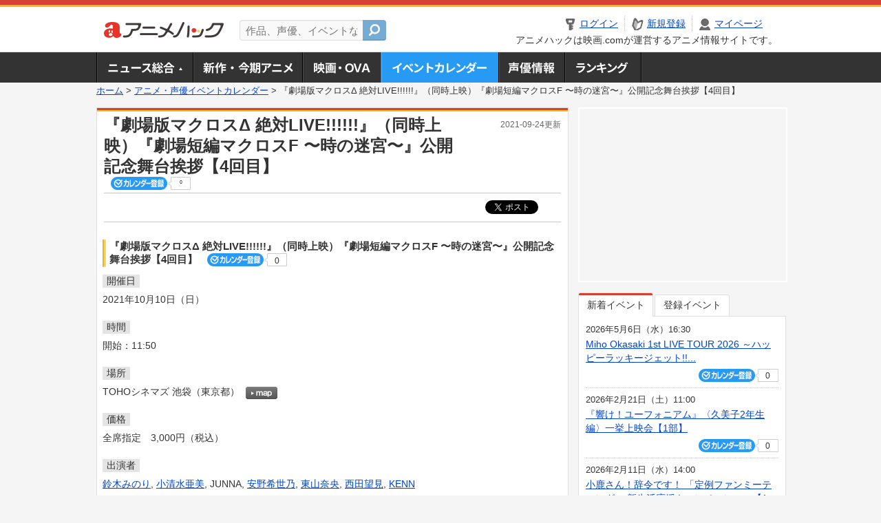

--- FILE ---
content_type: text/html; charset=utf-8
request_url: https://anime.eiga.com/event/149890/
body_size: 11232
content:
<!DOCTYPE html PUBLIC "-//W3C//DTD XHTML 1.0 Transitional//EN" "http://www.w3.org/TR/xhtml1/DTD/xhtml1-transitional.dtd"> <html xmlns="http://www.w3.org/1999/xhtml" xmlns:og="http://ogp.me/ns#" xmlns:fb="http://ogp.me/ns/fb#" xml:lang="ja" lang="ja"> <head> <meta http-equiv="Content-Type" content="text/html; charset=utf-8"/> <meta http-equiv="Content-Style-Type" content="text/css"/> <meta http-equiv="Content-Script-Type" content="text/javascript"/> <title>『劇場版マクロスΔ 絶対LIVE!!!!!!』（同時上映）『劇場短編マクロスF 〜時の迷宮〜』公開記念舞台挨拶【4回目】 : イベント情報 - アニメハック</title> <meta name="viewport" content="width=device-width,minimum-scale=0.25,maximum-scale=1"/> <meta name="format-detection" content="telephone=no"/> <meta name="description" content="『劇場版マクロスΔ 絶対LIVE!!!!!!』（同時上映）『劇場短編マクロスF 〜時の迷宮〜』公開記念舞台挨拶【4回目】のイベント詳細情報。鈴木みのり、小清水亜美、JUNNA、安野希世乃、東山奈央、西田望見、KENN出演。チケット購入方法、TOHOシネマズ 池袋の地図はこちら"/> <meta name="keywords" content="アニメ,anime,アニメハック,animehack,映画.com,イベント,{@event.title}"/> <meta name="twitter:card" content="summary" /> <meta name="twitter:site" content="@animehackcom" /> <meta property="og:locale" content="ja_JP" /> <meta property="og:title" content="『劇場版マクロスΔ 絶対LIVE!!!!!!』（同時上映）『劇場短編マクロスF 〜時の迷宮〜』公開記念舞台挨拶【4回目】" /> <meta property="og:type" content="article" /> <meta property="og:url" content="https://anime.eiga.com/event/149890/" /> <meta property="og:image" content="https://media.eiga.com/anime/images/common/rectlogo_anime.png" /> <meta property="og:description" content="『劇場版マクロスΔ 絶対LIVE!!!!!!』（同時上映）『劇場短編マクロスF 〜時の迷宮〜』公開記念舞台挨拶【4回目】のイベント詳細情報。鈴木みのり、小清水亜美、JUNNA、安野希世乃、東山奈央、西田望見、KENN出演。チケット購入方法、TOHOシネマズ 池袋の地図はこちら" /> <meta property="og:site_name" content="アニメハック" /> <meta property="fb:app_id" content="1671673173051779" /> <meta name="url-validation" content="13111d521f19171b521b1317121f5151460d100c0c18" /> <link rel="canonical" href="https://anime.eiga.com/event/149890/"/> <link rel="stylesheet" href="https://media.eiga.com/anime/styles/common.css?1768968520" media="all" /> <link rel="stylesheet" href="https://media.eiga.com/anime/styles/prettyLoader.css?1768968520" media="all" /> <link rel="stylesheet" href="https://media.eiga.com/anime/styles/default.css?1768968520" media="all" /> <link rel="stylesheet" href="https://media.eiga.com/anime/styles/event.css?1768968520" media="all" /> <script async="async" src="https://micro.rubiconproject.com/prebid/dynamic/27947.js"></script> <script async="async" src="https://securepubads.g.doubleclick.net/tag/js/gpt.js"></script> <script>window.googletag=window.googletag||{cmd:[]};var gptAdSlots=[];var headerBiddingSlots=[];var nonHeaderBiddingSlots=[];window.pbjs=window.pbjs||{que:[]};var failSafeTimeout=3500;googletag.cmd.push(function(){gptAdSlots.push(googletag.defineOutOfPageSlot("/91154333/ah-overlay/728x90",googletag.enums.OutOfPageFormat.BOTTOM_ANCHOR).addService(googletag.pubads()));gptAdSlots.push(googletag.defineSlot("/91154333/ah-contents/1st_300x250",[[300,250]],"div-gpt-ad-ah-contents-1st_300x250").addService(googletag.pubads()));gptAdSlots.push(googletag.defineSlot("/91154333/ah-contents/side_300x250",[[300,250]],"div-gpt-ad-ah-contents-side_300x250").addService(googletag.pubads()));gptAdSlots.push(googletag.defineOutOfPageSlot('/91154333/ah-Web-Interstitials',googletag.enums.OutOfPageFormat.INTERSTITIAL).addService(googletag.pubads()));gptAdSlots.forEach(function(gptAdSlot){headerBiddingSlots.push(gptAdSlot);});googletag.pubads().disableInitialLoad();googletag.pubads().enableSingleRequest();googletag.enableServices();if(nonHeaderBiddingSlots.length>0){googletag.pubads().refresh(nonHeaderBiddingSlots);}});var slotMap=[{"divId":"gpt_unit_/91154333/ah-overlay/728x90_0","name":"/91154333/ah-overlay/728x90","sizes":[{"w":728,"h":90}]},{"divId":"div-gpt-ad-ah-contents-1st_300x250","name":"/91154333/ah-contents/1st_300x250","sizes":[{"w":300,"h":250}]},{"divId":"div-gpt-ad-ah-contents-side_300x250","name":"/91154333/ah-contents/side_300x250","sizes":[{"w":300,"h":250}]},{"divId":"gpt_unit_/91154333/ah-Web-Interstitials_0","name":"/91154333/ah-Web-Interstitials","sizes":[{"w":300,"h":250},{"w":336,"h":280},{"w":320,"h":480}]}];var sizeMappings={"gpt_unit_/91154333/ah-overlay/728x90_0":[{"minViewPort":[0,0],"sizes":[[728,90]]}]};fetchHeaderBids().then((results)=>{googletag.cmd.push(()=>{const divIdsToRefresh=Array.isArray(results)&&results.length?results:slotMap.map((slot)=>slot.divId);const slotsToRefresh=googletag.pubads().getSlots().filter((slot)=>divIdsToRefresh.includes(slot.getSlotElementId()));googletag.pubads().refresh(slotsToRefresh);});});function fetchHeaderBids(){const prebidPromise=new Promise((resolve)=>{pbjs.que.push(()=>{pbjs.rp.requestBids({slotMap:slotMap,sizeMappings:sizeMappings,callback:(_,__,auctionId)=>{googletag.cmd.push(function(){const adUnitCodes=(pbjs.rp.slotManager?pbjs.rp.slotManager.getSlotMapForAuctionId(auctionId):slotMap).map((slot)=>slot.divId);pbjs.setTargetingForGPTAsync(adUnitCodes);return resolve(adUnitCodes);});}});});});return Promise.race([prebidPromise,new Promise((resolve)=>setTimeout(resolve,failSafeTimeout)),]);}</script> <script>!function(f,b,e,v,n,t,s){if(f.fbq)return;n=f.fbq=function(){n.callMethod?n.callMethod.apply(n,arguments):n.queue.push(arguments)};if(!f._fbq)f._fbq=n;n.push=n;n.loaded=!0;n.version="2.0";n.queue=[];t=b.createElement(e);t.async=!0;t.src=v;s=b.getElementsByTagName(e)[0];s.parentNode.insertBefore(t,s)}(window,document,"script","https://connect.facebook.net/en_US/fbevents.js");fbq("init","2778404139095470");fbq("track","PageView");</script><noscript><img height="1" width="1" style="display:none;" src="https://www.facebook.com/tr?id=2778404139095470&amp;ev=PageView&amp;noscript=1" /></noscript> <!-- Google Tag Manager --> <script>(function(w,d,s,l,i){w[l]=w[l]||[];w[l].push({'gtm.start':new Date().getTime(),event:'gtm.js'});var f=d.getElementsByTagName(s)[0],j=d.createElement(s),dl=l!='dataLayer'?'&l='+l:'';j.async=true;j.src='https://www.googletagmanager.com/gtm.js?id='+i+dl;f.parentNode.insertBefore(j,f);})(window,document,'script','dataLayer','GTM-K5447T4');</script> <!-- End Google Tag Manager --> <!-- Microsoft Clarity --> <script type="text/javascript">(function(c,l,a,r,i,t,y){c[a]=c[a]||function(){(c[a].q=c[a].q||[]).push(arguments)};t=l.createElement(r);t.async=1;t.src="https://www.clarity.ms/tag/uy3aqlq2io";y=l.getElementsByTagName(r)[0];y.parentNode.insertBefore(t,y);})(window,document,"clarity","script","uy3aqlq2io");</script> <!-- End Microsoft Clarity --> <script>(function(){const params_ga4={"page_group":"anime_event","page_class":"anime_event_detail"};params_ga4.login_status=/(?:^|;\s*)eg_a=(?:[^;]+)/.test(document.cookie);const match=document.cookie.match(/(?:^|;\s*)eg_uid_ga4=([^;]*)/);if(match)params_ga4.userid=match[1];(window.dataLayer=window.dataLayer||[]).push(params_ga4);})();</script> </head> <body> <a name="top"></a> <div id="headerArea" class="loginHeader"> <div id="header" class="clearfix"> <div id="logoArea"> <a href="/"><img alt="アニメハック - 最新アニメ情報からイベント情報、ネット配信番組表までアニメのことならアニメハック" src="https://media.eiga.com/anime/images/common/logo.png" width="175" height="37" loading="lazy" /></a> </div> <div id="siteSearch" class="clearfix"> <form id="searchform" class="siteItemSearch" action="/search/" accept-charset="UTF-8" method="get"> <label for="siteItemSearch">サイト内検索</label> <input id="siteItemSearch" class="textArea" maxlength="158" placeholder="作品、声優、イベントなど" size="158" type="text" name="q" /> <span class="button" tabindex="0"><button name="button" type="submit"></button></span> </form> </div> <ul id="userNav" class="clearfix guest"> <li class="navMenu" id="navLogin"><a data-google-interstitial="false" href="/auth/login/"><span>ログイン</span></a></li> <li class="navMenu" id="navEntry"><a data-google-interstitial="false" href="/auth/login/">新規登録</a></li> <li class="navMenu" id="navMypage"><a data-google-interstitial="false" id="navMypageLink" href="/mypage/">マイページ</a></li> <li class="navMenu" id="navLogout"><a data-google-interstitial="false" href="/auth/logout/"><span>ログアウト</span></a></li> </ul> <p id="headerCaution">アニメハックは映画.comが運営するアニメ情報サイトです。</p> </div> </div> <div id="gnav"> <div id="gnavInner"> <ul id="menuList" class="clearfix"> <li class="gnav01"><a href="/news/">ニュース総合<img width="953" height="132" src="https://media.eiga.com/anime/images/common/gnav.png" loading="lazy" alt="" /></a></li> <li class="gnav02"><a href="/program/">新作・今期アニメ<img width="953" height="132" src="https://media.eiga.com/anime/images/common/gnav.png" loading="lazy" alt="" /></a></li> <li class="gnav03"><a href="/movie/">アニメ映画・OVA<img width="953" height="132" src="https://media.eiga.com/anime/images/common/gnav.png" loading="lazy" alt="" /></a></li> <li class="gnav05"><a class="navActivePage" href="/event/">アニメ・声優イベントカレンダー<img width="953" height="132" src="https://media.eiga.com/anime/images/common/gnav.png" loading="lazy" alt="" /></a></li> <li class="gnav06"><a href="/person/">声優情報<img width="953" height="132" src="https://media.eiga.com/anime/images/common/gnav.png" loading="lazy" alt="" /></a></li> <li class="gnav07"><a href="/ranking/">ランキング<img width="953" height="132" src="https://media.eiga.com/anime/images/common/gnav.png" loading="lazy" alt="" /></a></li> </ul> </div> </div> <div class="path"> <a href="/">ホーム</a> &gt; <a href="/event/">アニメ・声優イベントカレンダー</a> &gt; <strong>『劇場版マクロスΔ 絶対LIVE!!!!!!』（同時上映）『劇場短編マクロスF 〜時の迷宮〜』公開記念舞台挨拶【4回目】</strong> </div> <div id="wrapper"> <div id="contentArea" class="clearfix"> <div id="main"> <div class="articleContainer"> <div class="headArea"> <div class="headAreaInner clearfix"> <h1 class="headTtlL">『劇場版マクロスΔ 絶対LIVE!!!!!!』（同時上映）『劇場短編マクロスF 〜時の迷宮〜』公開記念舞台挨拶【4回目】</h1> <p class="headTtlR">2021-09-24更新</p> <div> <span class="conCheckin clearfix eventCheckin eiga-checkin-button"> <span class="checkInBtn"><a data-method="post" data-remote="true" data-google-interstitial="false" href="/event/149890/checkin/" rel="nofollow"><img src="https://media.eiga.com/images/shared/_.gif" loading="lazy" alt="" /></a></span><span class="checkInCount"><span class="checkInCountInner">0</span></span> </span> </div> </div> </div> <div class="bookmarkBox"> <ul class="bookmarks"> <li class="bt_twitter"><a href="https://x.com/share" class="twitter-share-button" data-text="" data-url="" data-hashtags="アニメ,anime" data-via="animehackcom" data-count="horizontal" data-lang="ja">&nbsp;</a></li> </ul> </div> <div class="articleInner"> <div class="eventDetailInfo"> <div class="eventDetailBox clearfix"> <h2>『劇場版マクロスΔ 絶対LIVE!!!!!!』（同時上映）『劇場短編マクロスF 〜時の迷宮〜』公開記念舞台挨拶【4回目】 <span class="conCheckin clearfix eventCheckin eiga-checkin-button"> <span class="checkInBtn"><a data-method="post" data-remote="true" data-google-interstitial="false" href="/event/149890/checkin/" rel="nofollow"><img src="https://media.eiga.com/images/shared/_.gif" loading="lazy" alt="" /></a></span><span class="checkInCount"><span class="checkInCountInner">0</span></span></span></h2> <dl id="eventDate" class="eventDetailList"> <dt><span>開催日</span></dt> <dd>2021年10月10日（日）</dd> </dl> <dl id="eventTime" class="eventDetailList"> <dt><span>時間</span></dt> <dd> <ul class="clearfix"> <li>開始：11:50</li> </ul> </dd> </dl> <dl id="eventPlace" class="eventDetailList"> <dt><span>場所</span></dt> <dd>TOHOシネマズ 池袋（東京都） <span class="programCalBtn"><a target="_blank" href="https://www.google.co.jp/maps?ll=35.732184%2C139.71541&amp;q=35.732184%2C139.71541&amp;z=18"><img alt="map" src="https://media.eiga.com/anime/images/event/btn_map.png" width="46" height="136" loading="lazy" /></a></span> </dd> </dl> <dl id="eventPrice" class="eventDetailList"> <dt><span>価格</span></dt> <dd>全席指定　3,000円（税込）</dd> </dl> <dl id="eventCast" class="eventDetailList"> <dt><span>出演者</span></dt> <dd> <a href="/person/100463/">鈴木みのり</a>, <a href="/person/10950/">小清水亜美</a>, JUNNA, <a href="/person/11042/">安野希世乃</a>, <a href="/person/10965/">東山奈央</a>, <a href="/person/100493/">西田望見</a>, <a href="/person/10207/">KENN</a> </dd> </dl> <div class="ticketInfo"> <h2>チケット情報</h2> <div class="ticketInfoInner"> <dl class="ticketDetail"> <dt><span>マクロス公式ポータルサイト先行受付（抽選制）</span></dt> <dd> <ul> <li><span>【発売日】</span> 2021年9月23日（木） 23:00 ～ 2021年9月29日（水） 23:59 </li> <li> ・マクロス公式ポータルサイト<br /> </li> </ul> </dd> </dl> <dl class="ticketDetail"> <dt><span>一般販売</span></dt> <dd> <ul> <li><span>【発売日】</span> 2021年10月7日（木） 18:00 ～ 2021年10月9日（土） 23:59 </li> <li> ※先行受付申込サイトに記載されている「各舞台挨拶 感染症対策における注意事項」など各種注意事項をご一読し、ご承諾の上、申込をお願い申し上げます<br /><br />※上記内容は予告なく変更になる場合がございます。予めご了承ください。 </li> </ul> </dd> </dl> </div> </div> </div> <div class="detail2ColInner"> <div class="articleCol"> <div class="headArea"> <div class="headAreaInner"> <h2>関連イベント情報</h2> </div> </div> <div class="articleColCon"> <ul class="conEventList"> <li class="clearfix"> <div class="conEventDate">2021年10月9日（土） <p class="conEventTime">8:30開始</p> </div> <div class="conEventR clearfix"> <div class="clearfix"> <p class="conEventTtl"><a href="/event/149887/">『劇場版マクロスΔ 絶対LIVE!!!!!!』（同時上映）『劇場短編マクロスF 〜時の迷宮〜』公開記念舞...</a></p> <div class="conCheckin eventCheckin eiga-checkin-button"> <span class="checkInBtn"><a data-method="post" data-remote="true" data-google-interstitial="false" href="/event/149887/checkin/" rel="nofollow"><img src="https://media.eiga.com/images/shared/_.gif" loading="lazy" alt="" /></a></span><span class="checkInCount"><span class="checkInCountInner">0</span></span> </div> </div> <p class="conEventPlace">場所：TOHOシネマズ 池袋（東京都）</p> <p class="conEventCast">出演：鈴木みのり, 瀬戸麻沙美, JUNNA, …</p> </div> </li> <li class="clearfix"> <div class="conEventDate">2021年10月9日（土） <p class="conEventTime">11:45開始</p> </div> <div class="conEventR clearfix"> <div class="clearfix"> <p class="conEventTtl"><a href="/event/149888/">『劇場版マクロスΔ 絶対LIVE!!!!!!』（同時上映）『劇場短編マクロスF 〜時の迷宮〜』公開記念舞...</a></p> <div class="conCheckin eventCheckin eiga-checkin-button"> <span class="checkInBtn"><a data-method="post" data-remote="true" data-google-interstitial="false" href="/event/149888/checkin/" rel="nofollow"><img src="https://media.eiga.com/images/shared/_.gif" loading="lazy" alt="" /></a></span><span class="checkInCount"><span class="checkInCountInner">0</span></span> </div> </div> <p class="conEventPlace">場所：TOHOシネマズ 池袋（東京都）</p> <p class="conEventCast">出演：鈴木みのり, 瀬戸麻沙美, JUNNA, …</p> </div> </li> <li class="clearfix"> <div class="conEventDate">2021年10月10日（日） <p class="conEventTime">8:30開始</p> </div> <div class="conEventR clearfix"> <div class="clearfix"> <p class="conEventTtl"><a href="/event/149889/">『劇場版マクロスΔ 絶対LIVE!!!!!!』（同時上映）『劇場短編マクロスF 〜時の迷宮〜』公開記念舞...</a></p> <div class="conCheckin eventCheckin eiga-checkin-button"> <span class="checkInBtn"><a data-method="post" data-remote="true" data-google-interstitial="false" href="/event/149889/checkin/" rel="nofollow"><img src="https://media.eiga.com/images/shared/_.gif" loading="lazy" alt="" /></a></span><span class="checkInCount"><span class="checkInCountInner">0</span></span> </div> </div> <p class="conEventPlace">場所：TOHOシネマズ 池袋（東京都）</p> <p class="conEventCast">出演：鈴木みのり, 小清水亜美, JUNNA, …</p> </div> </li> <li class="clearfix"> <div class="conEventDate">2021年10月10日（日） <p class="conEventTime">15:00開始</p> </div> <div class="conEventR clearfix"> <div class="clearfix"> <p class="conEventTtl"><a href="/event/149891/">『劇場版マクロスΔ 絶対LIVE!!!!!!』（同時上映）『劇場短編マクロスF 〜時の迷宮〜』公開記念舞...</a></p> <div class="conCheckin eventCheckin eiga-checkin-button"> <span class="checkInBtn"><a data-method="post" data-remote="true" data-google-interstitial="false" href="/event/149891/checkin/" rel="nofollow"><img src="https://media.eiga.com/images/shared/_.gif" loading="lazy" alt="" /></a></span><span class="checkInCount"><span class="checkInCountInner">0</span></span> </div> </div> <p class="conEventPlace">場所：TOHOシネマズ 池袋（東京都）</p> <p class="conEventCast">出演：鈴木みのり, 小清水亜美, JUNNA, …</p> </div> </li> <li class="clearfix"> <div class="conEventDate">2021年10月10日（日） <p class="conEventTime">18:15開始</p> </div> <div class="conEventR clearfix"> <div class="clearfix"> <p class="conEventTtl"><a href="/event/149892/">『劇場版マクロスΔ 絶対LIVE!!!!!!』（同時上映）『劇場短編マクロスF 〜時の迷宮〜』公開記念舞...</a></p> <div class="conCheckin eventCheckin eiga-checkin-button"> <span class="checkInBtn"><a data-method="post" data-remote="true" data-google-interstitial="false" href="/event/149892/checkin/" rel="nofollow"><img src="https://media.eiga.com/images/shared/_.gif" loading="lazy" alt="" /></a></span><span class="checkInCount"><span class="checkInCountInner">0</span></span> </div> </div> <p class="conEventPlace">場所：TOHOシネマズ 池袋（東京都）</p> <p class="conEventCast">出演：鈴木みのり, 小清水亜美, JUNNA, …</p> </div> </li> <li class="clearfix"> <div class="conEventDate">2021年10月17日（日） <p class="conEventTime">8:30開始</p> </div> <div class="conEventR clearfix"> <div class="clearfix"> <p class="conEventTtl"><a href="/event/149893/">『劇場版マクロスΔ 絶対LIVE!!!!!!』（同時上映）『劇場短編マクロスF 〜時の迷宮〜』公開記念舞...</a></p> <div class="conCheckin eventCheckin eiga-checkin-button"> <span class="checkInBtn"><a data-method="post" data-remote="true" data-google-interstitial="false" href="/event/149893/checkin/" rel="nofollow"><img src="https://media.eiga.com/images/shared/_.gif" loading="lazy" alt="" /></a></span><span class="checkInCount"><span class="checkInCountInner">0</span></span> </div> </div> <p class="conEventPlace">場所：TOHOシネマズ 池袋（東京都）</p> <p class="conEventCast">出演：中島愛, 遠藤綾, 鈴木みのり, …</p> </div> </li> <li class="clearfix"> <div class="conEventDate">2021年10月17日（日） <p class="conEventTime">11:45開始</p> </div> <div class="conEventR clearfix"> <div class="clearfix"> <p class="conEventTtl"><a href="/event/149894/">『劇場版マクロスΔ 絶対LIVE!!!!!!』（同時上映）『劇場短編マクロスF 〜時の迷宮〜』公開記念舞...</a></p> <div class="conCheckin eventCheckin eiga-checkin-button"> <span class="checkInBtn"><a data-method="post" data-remote="true" data-google-interstitial="false" href="/event/149894/checkin/" rel="nofollow"><img src="https://media.eiga.com/images/shared/_.gif" loading="lazy" alt="" /></a></span><span class="checkInCount"><span class="checkInCountInner">0</span></span> </div> </div> <p class="conEventPlace">場所：TOHOシネマズ 池袋（東京都）</p> <p class="conEventCast">出演：中島愛, 遠藤綾, 鈴木みのり, …</p> </div> </li> <li class="clearfix"> <div class="conEventDate">2021年10月17日（日） <p class="conEventTime">15:00開始</p> </div> <div class="conEventR clearfix"> <div class="clearfix"> <p class="conEventTtl"><a href="/event/149895/">『劇場版マクロスΔ 絶対LIVE!!!!!!』（同時上映）『劇場短編マクロスF 〜時の迷宮〜』公開記念舞...</a></p> <div class="conCheckin eventCheckin eiga-checkin-button"> <span class="checkInBtn"><a data-method="post" data-remote="true" data-google-interstitial="false" href="/event/149895/checkin/" rel="nofollow"><img src="https://media.eiga.com/images/shared/_.gif" loading="lazy" alt="" /></a></span><span class="checkInCount"><span class="checkInCountInner">0</span></span> </div> </div> <p class="conEventPlace">場所：TOHOシネマズ 池袋（東京都）</p> <p class="conEventCast">出演：中島愛, 遠藤綾, 鈴木みのり, …</p> </div> </li> <li class="clearfix"> <div class="conEventDate">2021年10月17日（日） <p class="conEventTime">18:15開始</p> </div> <div class="conEventR clearfix"> <div class="clearfix"> <p class="conEventTtl"><a href="/event/149896/">『劇場版マクロスΔ 絶対LIVE!!!!!!』（同時上映）『劇場短編マクロスF 〜時の迷宮〜』公開記念舞...</a></p> <div class="conCheckin eventCheckin eiga-checkin-button"> <span class="checkInBtn"><a data-method="post" data-remote="true" data-google-interstitial="false" href="/event/149896/checkin/" rel="nofollow"><img src="https://media.eiga.com/images/shared/_.gif" loading="lazy" alt="" /></a></span><span class="checkInCount"><span class="checkInCountInner">0</span></span> </div> </div> <p class="conEventPlace">場所：TOHOシネマズ 池袋（東京都）</p> <p class="conEventCast">出演：中島愛, 遠藤綾, 鈴木みのり, …</p> </div> </li> </ul> <p class="linkArrow01"><a href="/event/">イベントカレンダーへ</a></p> </div> </div> </div> <ul id="ob" class="clearfix"> <li id="ob_f"><a href="#" target="_blank" alt="Facebook"><img src="https://media.eiga.com/anime/images/common/bt_ob.png" width="330" height="39" loading="lazy" alt="" /></a></li> <li id="ob_t"><a href="#" target="_blank" alt="X"><img src="https://media.eiga.com/anime/images/common/bt_ob.png" width="330" height="39" loading="lazy" alt="" /></a></li> <li id="ob_g"><a href="#" target="_blank"><img src="https://media.eiga.com/anime/images/common/bt_ob.png" width="330" height="39" loading="lazy" alt="" /></a></li> <li id="ob_h"><a href="#" target="_blank" alt="はてなブックマーク"><img src="https://media.eiga.com/anime/images/common/bt_ob.png" width="330" height="39" loading="lazy" alt="" /></a></li> <li id="ob_l"><a href="#" target="_blank" alt="LINE"><img src="https://media.eiga.com/anime/images/common/bt_ob.png" width="330" height="39" loading="lazy" alt="" /></a></li> </ul> </div> </div> </div> <div class="articleContainer"> <div class="headArea"> <div class="headAreaInner"> <h2>作品情報</h2> </div> </div> <div class="articleInner"> <dl class="itemInfo clearfix"> <dt><img width="120" alt="劇場版マクロスΔ 絶対LIVE!!!!!!" src="https://media.eiga.com/images/anime/program/107278/photo/879bed74bde9806e/160.jpg" loading="lazy" /></dt> <dd> <p class="itemTtl"><a href="/program/107278/">劇場版マクロスΔ 絶対LIVE!!!!!!</a> <span class="conCheckin clearfix eiga-checkin-button"> <span class="checkInBtn"><a data-method="post" data-remote="true" data-google-interstitial="false" href="/program/107278/checkin/" rel="nofollow"><img src="https://media.eiga.com/images/shared/_.gif" loading="lazy" alt="" /></a></span><span class="checkInCount"><span class="checkInCountInner">18</span></span></span></p> <p class="itemText">西暦2068年。銀河辺境のウィンダミア王国と新統合政府の紛争は、ハヤテやミラージュの属するバルキリー部隊と戦術音楽ユニット・ワルキューレの歌の力により鎮静化した。ワルキューレは、フレイアの故郷ウ...</p> </dd> </dl> <p class="linkArrow01"> <a href="/movie/">アニメ映画・OVA情報TOP</a> <a href="/movie/107278/">作品情報TOP</a> <a href="/movie/107278/event/">イベント一覧</a> </p> </div> </div> <div class="articleContainer"> <div class="headArea"> <div class="headAreaInner"> <h2>関連記事</h2> </div> </div> <div class="articleInner"> <ul class="articleBox"> <li class="clearfix"> <div class="boxL"><a data-google-interstitial="true" href="/news/120844/"><img width="150" alt="「マクロス」シリーズ全18タイトル、ディズニープラスで24年配信決定 伝説のパイロットと歌姫たちが“世界”へ" src="https://media.eiga.com/images/anime/news/120844/photo/3e37264ebd513ba1/160.jpg" loading="lazy" /></a></div> <div class="boxR"> <p class="boxDate"><img alt="ニュース" src="https://media.eiga.com/anime/images/news/tag_news_cate01.png" width="57" height="15" loading="lazy" /> <span>2024年3月25日（月）19:00</span></p> <p class="boxTtl"><a data-google-interstitial="true" href="/news/120844/">「マクロス」シリーズ全18タイトル、ディズニープラスで24年配信決定　　伝説のパイロットと歌姫たちが“世界”へ</a></p> <p class="boxText">1982年に「超時空要塞マクロス」が放送されて以来、テレビアニメ、OVA、劇場を中心に作品が展開され、数多くのヒッ... <a data-google-interstitial="true" href="/news/120844/">[続きを読む]</a></p> </div> </li> <li class="clearfix"> <div class="boxL"><a data-google-interstitial="true" href="/news/116620/"><img width="150" alt="アニメタイムズで「マクロス」シリーズ作品を多数追加配信 劇場版「マクロスF」「マクロスΔ」も" src="https://media.eiga.com/images/anime/news/116620/photo/0c3becd0530bde97/160.jpg" loading="lazy" /></a></div> <div class="boxR"> <p class="boxDate"><img alt="ニュース" src="https://media.eiga.com/anime/images/news/tag_news_cate01.png" width="57" height="15" loading="lazy" /> <span>2022年8月4日（木）21:00</span></p> <p class="boxTtl"><a data-google-interstitial="true" href="/news/116620/">アニメタイムズで「マクロス」シリーズ作品を多数追加配信　劇場版「マクロスF」「マクロスΔ」も</a></p> <p class="boxText">Prime Videoチャンネル「アニメタイムズ」で、劇場版「マクロス」シリーズ3作品の先行配信がスタートしている... <a data-google-interstitial="true" href="/news/116620/">[続きを読む]</a></p> </div> </li> <li class="clearfix"> <div class="boxL"><a data-google-interstitial="true" href="/news/115354/"><img width="150" alt="「ワルキューレ LIVE 2022」キービジュアル公開 第1次チケット先行受付スタート" src="https://media.eiga.com/images/anime/news/115354/photo/7556f561c332abc1/160.jpg" loading="lazy" /></a></div> <div class="boxR"> <p class="boxDate"><img alt="音楽" src="https://media.eiga.com/anime/images/news/tag_news_cate06.png" width="57" height="15" loading="lazy" /> <span>2022年2月16日（水）18:00</span></p> <p class="boxTtl"><a data-google-interstitial="true" href="/news/115354/">「ワルキューレ LIVE 2022」キービジュアル公開　第1次チケット先行受付スタート</a></p> <p class="boxText">「マクロスΔ」シリーズから誕生した音楽ユニット「ワルキューレ」のライブ「ワルキューレ LIVE 2022 ～Wal... <a data-google-interstitial="true" href="/news/115354/">[続きを読む]</a></p> </div> </li> <li class="clearfix"> <div class="boxL"><a data-google-interstitial="true" href="/news/column/eiga_ranking/114552/"><img width="150" alt="【週末アニメ映画ランキング】「映画トロピカル～ジュ！プリキュア」が初登場1位を獲得" src="https://media.eiga.com/images/anime/news/114552/photo/2c47abe6ff3c3071/160.jpg" loading="lazy" /></a></div> <div class="boxR"> <p class="boxDate"><img alt="特集・コラム" src="https://media.eiga.com/anime/images/news/tag_news_cate05.png" width="57" height="15" loading="lazy" /> <span>2021年10月26日（火）19:00</span></p> <p class="boxTtl"><a data-google-interstitial="true" href="/news/column/eiga_ranking/114552/">【週末アニメ映画ランキング】「映画トロピカル～ジュ！プリキュア」が初登場1位を獲得</a></p> <p class="boxText">10月23日～24日の国内映画ランキング（全国週末興行成績・興行通信社提供）が発表された。「映画トロピカル～ジュ！... <a data-google-interstitial="true" href="/news/column/eiga_ranking/114552/">[続きを読む]</a></p> </div> </li> <li class="clearfix"> <div class="boxL"><a data-google-interstitial="true" href="/news/column/eiga_ranking/114504/"><img width="150" alt="【週末アニメ映画ランキング】「宇宙の法」は3位、「劇場版マクロスΔ」8位、「劇場版 Free!」10位にダウン" src="https://media.eiga.com/images/anime/news/114504/photo/fac75d5c75ece8f9/160.jpg" loading="lazy" /></a></div> <div class="boxR"> <p class="boxDate"><img alt="特集・コラム" src="https://media.eiga.com/anime/images/news/tag_news_cate05.png" width="57" height="15" loading="lazy" /> <span>2021年10月19日（火）20:00</span></p> <p class="boxTtl"><a data-google-interstitial="true" href="/news/column/eiga_ranking/114504/">【週末アニメ映画ランキング】「宇宙の法」は3位、「劇場版マクロスΔ」8位、「劇場版 Free!」10位にダウン</a></p> <p class="boxText">10月16日～17日の国内映画ランキング（全国週末興行成績・興行通信社提供）が発表された。秋の新作が続々と公開され... <a data-google-interstitial="true" href="/news/column/eiga_ranking/114504/">[続きを読む]</a></p> </div> </li> <li class="clearfix"> <div class="boxL"><a data-google-interstitial="true" href="/news/column/eiga_ranking/114461/"><img width="150" alt="【週末アニメ映画ランキング】「宇宙の法」2位、「マクロスΔ」6位、「抱かれたい男1位に脅されています。」8位発進" src="https://media.eiga.com/images/anime/news/114461/photo/a2a62a5f2becf028/160.jpg" loading="lazy" /></a></div> <div class="boxR"> <p class="boxDate"><img alt="特集・コラム" src="https://media.eiga.com/anime/images/news/tag_news_cate05.png" width="57" height="15" loading="lazy" /> <span>2021年10月12日（火）19:00</span></p> <p class="boxTtl"><a data-google-interstitial="true" href="/news/column/eiga_ranking/114461/">【週末アニメ映画ランキング】「宇宙の法」2位、「マクロスΔ」6位、「抱かれたい男1位に脅されています。」8位発進</a></p> <p class="boxText">10月9日～10日の国内映画ランキング（全国週末興行成績・興行通信社提供）が発表された。「007 ノー・タイム・ト... <a data-google-interstitial="true" href="/news/column/eiga_ranking/114461/">[続きを読む]</a></p> </div> </li> <li class="clearfix"> <div class="boxL"><a data-google-interstitial="true" href="/news/114437/"><img width="150" alt="「ワルキューレ」ライブ、幕張メッセで来春開催 「劇場版マクロスΔ」入場者特典にシリアルコード付属" src="https://media.eiga.com/images/anime/news/114437/photo/eca1c524dea4f2af/160.jpg" loading="lazy" /></a></div> <div class="boxR"> <p class="boxDate"><img alt="音楽" src="https://media.eiga.com/anime/images/news/tag_news_cate06.png" width="57" height="15" loading="lazy" /> <span>2021年10月7日（木）22:30</span></p> <p class="boxTtl"><a data-google-interstitial="true" href="/news/114437/">「ワルキューレ」ライブ、幕張メッセで来春開催　「劇場版マクロスΔ」入場者特典にシリアルコード付属</a></p> <p class="boxText">音楽ユニット「ワルキューレ」のライブ「ワルキューレ LIVE 2022 ～Walküre Reborn!～」が、2... <a data-google-interstitial="true" href="/news/114437/">[続きを読む]</a></p> </div> </li> <li class="clearfix"> <div class="boxL"><a data-google-interstitial="true" href="/news/114326/"><img width="150" alt="「劇場版マクロスΔ」「劇場短編マクロスF」10月8日公開 本予告＆「マクロスΔ」キービジュアル完成" src="https://media.eiga.com/images/anime/news/114326/photo/2561eaa16ee5868e/160.jpg" loading="lazy" /></a></div> <div class="boxR"> <p class="boxDate"><img alt="ニュース" src="https://media.eiga.com/anime/images/news/tag_news_cate01.png" width="57" height="15" loading="lazy" /> <span>2021年9月18日（土）22:00</span></p> <p class="boxTtl"><a data-google-interstitial="true" href="/news/114326/">「劇場版マクロスΔ」「劇場短編マクロスF」10月8日公開　本予告＆「マクロスΔ」キービジュアル完成</a></p> <p class="boxText">同時上映される「劇場版マクロスΔ 絶対LIVE!!!!!!」「劇場短編マクロスF ～時の迷宮～」の公開日が、10日... <a data-google-interstitial="true" href="/news/114326/">[続きを読む]</a></p> </div> </li> <li class="clearfix"> <div class="boxL"><a data-google-interstitial="true" href="/news/114178/"><img width="150" alt="「マクロスF」約3年ぶりニューシングル「時の迷宮」11月10日発売決定" src="https://media.eiga.com/images/anime/news/114178/photo/6ff39ce9064baccf/160.jpg" loading="lazy" /></a></div> <div class="boxR"> <p class="boxDate"><img alt="音楽" src="https://media.eiga.com/anime/images/news/tag_news_cate06.png" width="57" height="15" loading="lazy" /> <span>2021年8月26日（木）22:30</span></p> <p class="boxTtl"><a data-google-interstitial="true" href="/news/114178/">「マクロスF」約3年ぶりニューシングル「時の迷宮」11月10日発売決定</a></p> <p class="boxText">「マクロスF」シリーズの新作「劇場短編マクロスF 時の迷宮」の主題歌「時の迷宮」が、11月10日に発売されることが... <a data-google-interstitial="true" href="/news/114178/">[続きを読む]</a></p> </div> </li> <li class="clearfix"> <div class="boxL"><a data-google-interstitial="true" href="/news/113996/"><img width="150" alt="「ワルキューレ」3rdアルバムは「劇場版マクロスΔ」主題歌・挿入歌、メンバーソロ新曲など収録" src="https://media.eiga.com/images/anime/news/113996/photo/1f5e87d0250663d9/160.jpg" loading="lazy" /></a></div> <div class="boxR"> <p class="boxDate"><img alt="音楽" src="https://media.eiga.com/anime/images/news/tag_news_cate06.png" width="57" height="15" loading="lazy" /> <span>2021年7月28日（水）21:30</span></p> <p class="boxTtl"><a data-google-interstitial="true" href="/news/113996/">「ワルキューレ」3rdアルバムは「劇場版マクロスΔ」主題歌・挿入歌、メンバーソロ新曲など収録</a></p> <p class="boxText">テレビアニメ「マクロスΔ」から誕生したユニット「ワルキューレ」の3rdアルバム「Walküre Reborn!」の... <a data-google-interstitial="true" href="/news/113996/">[続きを読む]</a></p> </div> </li> </ul> </div> </div> </div> <div id="subContent"> <div id="rectAd"> <div id="div-gpt-ad-ah-contents-1st_300x250" style="height:250px;"></div> </div> <div id="subEvent"> <ul id="tabEvent" class="clearfix"> <li class="select">新着イベント</li> <li>登録イベント</li> </ul> <div class="tabEventWrap" id="sub_event_new"> <ul class="subEventList"> <li> <p class="subEventTop clearfix"> <span>2026年5月6日（水）16:30</span> <a href="/event/173766/">Miho Okasaki 1st LIVE TOUR 2026 ～ハッピーラッキージェット!!...</a></p> <div class="subEventBtm clearfix"> <div class="subConCheckin eventCheckin eiga-checkin-button"> <span class="checkInBtn"><a data-method="post" data-remote="true" data-google-interstitial="false" href="/event/173766/checkin/" rel="nofollow"><img src="https://media.eiga.com/images/shared/_.gif" loading="lazy" alt="" /></a></span><span class="checkInCount"><span class="checkInCountInner">0</span></span> </div> </div> </li> <li> <p class="subEventTop clearfix"> <span>2026年2月21日（土）11:00</span> <a href="/event/173764/">『響け！ユーフォニアム』〈久美子2年生編〉一挙上映会【1部】</a></p> <div class="subEventBtm clearfix"> <div class="subConCheckin eventCheckin eiga-checkin-button"> <span class="checkInBtn"><a data-method="post" data-remote="true" data-google-interstitial="false" href="/event/173764/checkin/" rel="nofollow"><img src="https://media.eiga.com/images/shared/_.gif" loading="lazy" alt="" /></a></span><span class="checkInCount"><span class="checkInCountInner">0</span></span> </div> </div> </li> <li> <p class="subEventTop clearfix"> <span>2026年2月11日（水）14:00</span> <a href="/event/173762/">小鹿さん！辞令です！ 「定例ファンミーティング ～新生活応援キャンペーン～」【1部】</a></p> <div class="subEventBtm clearfix"> <div class="subConCheckin eventCheckin eiga-checkin-button"> <span class="checkInBtn"><a data-method="post" data-remote="true" data-google-interstitial="false" href="/event/173762/checkin/" rel="nofollow"><img src="https://media.eiga.com/images/shared/_.gif" loading="lazy" alt="" /></a></span><span class="checkInCount"><span class="checkInCountInner">0</span></span> </div> </div> </li> <li> <p class="subEventTop clearfix"> <span>2026年6月14日（日）</span> <a href="/event/173761/">TVアニメ『東京リベンジャーズ』 友情羅威舞 弐（ダチライブツー）</a></p> <div class="subEventBtm clearfix"> <div class="subConCheckin eventCheckin eiga-checkin-button"> <span class="checkInBtn"><a data-method="post" data-remote="true" data-google-interstitial="false" href="/event/173761/checkin/" rel="nofollow"><img src="https://media.eiga.com/images/shared/_.gif" loading="lazy" alt="" /></a></span><span class="checkInCount"><span class="checkInCountInner">0</span></span> </div> </div> </li> </ul> <ul class="subContentLink clearfix"> <li class="linkArrow01"><a href="/event/">イベントカレンダーへ</a></li> </ul> </div> <div class="tabEventWrap" id="sub_event_mine"> <p class="loginExplanation"><span><img alt="Check-in" src="https://media.eiga.com/anime/images/common/icon_checkin.png" width="82" height="19" loading="lazy" /></span>したアニメのみ表示されます。登録したアニメはチケット発売前日やイベント前日にアラートが届きます。</p> <ul class="userBtnList clearfix"> <li class="userBtn01"><a data-google-interstitial="false" href="/auth/login/">ログイン<img src="https://media.eiga.com/anime/images/common/btn_subcontent_usernav.png" width="308" height="124" loading="lazy" alt="" /></a></li> <li class="userBtn02 listSide"><a data-google-interstitial="false" href="/auth/login/">新規登録<img src="https://media.eiga.com/anime/images/common/btn_subcontent_usernav.png" width="308" height="124" loading="lazy" alt="" /></a></li> </ul> <ul class="subContentLink clearfix"> <li class="linkArrow01"><a href="/event/">イベントカレンダーへ</a></li> </ul> </div> </div> <div id="subTopics"> <h3><span>話題のアニメ</span></h3> <div class="subConWrap"> <ul class="subTopicsList"> <li class="clearfix"> <div class="subTopicsL"> <span class="rankGold">1位</span> </div> <div class="subTopicsM"> <p class="animeTtl"><a href="/program/111768/">異世界でチート能力を手にした俺は、現実世界をも無双する ～レベルアップは人生を変えた～ TVSP</a></p> <div class="subConCheckin eiga-checkin-button"> <span class="checkInBtn"><a data-method="post" data-remote="true" data-google-interstitial="false" href="/program/111768/checkin/" rel="nofollow"><img src="https://media.eiga.com/images/shared/_.gif" loading="lazy" alt="" /></a></span><span class="checkInCount"><span class="checkInCountInner">169</span></span> </div> </div> <div class="subTopicsR"> <a href="/program/111768/"><img width="64" alt="異世界でチート能力を手にした俺は、現実世界をも無双する ～レベルアップは人生を変えた～ TVSP" src="https://media.eiga.com/images/anime/program/111768/photo/eeb9d828323766c7/160.jpg" loading="lazy" /></a> </div> </li> <li class="clearfix"> <div class="subTopicsL"> <span class="rankSilver">2位</span> </div> <div class="subTopicsM"> <p class="animeTtl"><a href="/program/111481/">地獄楽（第2期）</a></p> <div class="subConCheckin eiga-checkin-button"> <span class="checkInBtn"><a data-method="post" data-remote="true" data-google-interstitial="false" href="/program/111481/checkin/" rel="nofollow"><img src="https://media.eiga.com/images/shared/_.gif" loading="lazy" alt="" /></a></span><span class="checkInCount"><span class="checkInCountInner">251</span></span> </div> </div> <div class="subTopicsR"> <a href="/program/111481/"><img width="64" alt="地獄楽（第2期）" src="https://media.eiga.com/images/anime/program/111481/photo/4edf0b58eb0c325e/160.jpg" loading="lazy" /></a> </div> </li> <li class="clearfix"> <div class="subTopicsL"> <span class="rankBronze">3位</span> </div> <div class="subTopicsM"> <p class="animeTtl"><a href="/program/112407/">死亡遊戯で飯を食う。</a></p> <div class="subConCheckin eiga-checkin-button"> <span class="checkInBtn"><a data-method="post" data-remote="true" data-google-interstitial="false" href="/program/112407/checkin/" rel="nofollow"><img src="https://media.eiga.com/images/shared/_.gif" loading="lazy" alt="" /></a></span><span class="checkInCount"><span class="checkInCountInner">92</span></span> </div> </div> <div class="subTopicsR"> <a href="/program/112407/"><img width="64" alt="死亡遊戯で飯を食う。" src="https://media.eiga.com/images/anime/program/112407/photo/86786a0c69d9e3ab/160.jpg" loading="lazy" /></a> </div> </li> <li class="clearfix"> <div class="subTopicsL"> <span class="rankOther">4位</span> </div> <div class="subTopicsM"> <p class="animeTtl"><a href="/program/112709/">メダリスト（第2期）</a></p> <div class="subConCheckin eiga-checkin-button"> <span class="checkInBtn"><a data-method="post" data-remote="true" data-google-interstitial="false" href="/program/112709/checkin/" rel="nofollow"><img src="https://media.eiga.com/images/shared/_.gif" loading="lazy" alt="" /></a></span><span class="checkInCount"><span class="checkInCountInner">182</span></span> </div> </div> <div class="subTopicsR"> <a href="/program/112709/"><img width="64" alt="メダリスト（第2期）" src="https://media.eiga.com/images/anime/program/112709/photo/beb9141c151ca7e9/160.jpg" loading="lazy" /></a> </div> </li> <li class="clearfix"> <div class="subTopicsL"> <span class="rankOther">5位</span> </div> <div class="subTopicsM"> <p class="animeTtl"><a href="/program/111502/">Fate/strange Fake</a></p> <div class="subConCheckin eiga-checkin-button"> <span class="checkInBtn"><a data-method="post" data-remote="true" data-google-interstitial="false" href="/program/111502/checkin/" rel="nofollow"><img src="https://media.eiga.com/images/shared/_.gif" loading="lazy" alt="" /></a></span><span class="checkInCount"><span class="checkInCountInner">120</span></span> </div> </div> <div class="subTopicsR"> <a href="/program/111502/"><img width="64" alt="Fate/strange Fake" src="https://media.eiga.com/images/anime/program/111502/photo/d618c95133baf049/160.jpg" loading="lazy" /></a> </div> </li> </ul> <ul class="subContentLink clearfix"> <li class="linkArrow01"><a href="/ranking/program/">人気アニメランキングへ</a></li> </ul> </div> </div> <div id="subRanking"> <h3><span>人気記事ランキング</span></h3> <div class="subConWrap"> <ul class="subRankingList"> <li class="clearfix"> <div class="subRankingL"> <span class="rankGold">1位</span> </div> <div class="subRankingR"> <a data-google-interstitial="true" href="/news/125647/">豪華声優陣による朗読劇「鬼平犯科帳」1月29、30日に...</a> </div> </li> <li class="clearfix"> <div class="subRankingL"> <span class="rankSilver">2位</span> </div> <div class="subRankingR"> <a data-google-interstitial="true" href="/news/125469/">松屋・松のや×ちいかわ、1月6日からコラボ　松屋コラボ...</a> </div> </li> <li class="clearfix"> <div class="subRankingL"> <span class="rankBronze">3位</span> </div> <div class="subRankingR"> <a data-google-interstitial="true" href="/news/125670/">「ドラゴンボール超」最新作「銀河パトロール」＆「ビルス...</a> </div> </li> <li class="clearfix"> <div class="subRankingL"> <span class="rankOther">4位</span> </div> <div class="subRankingR"> <a data-google-interstitial="true" href="/news/125659/">長岡まつり大花火大会が舞台の「君と花火と約束と」7月に...</a> </div> </li> <li class="clearfix"> <div class="subRankingL"> <span class="rankOther">5位</span> </div> <div class="subRankingR"> <a data-google-interstitial="true" href="/news/125586/">菅井友香×中村ゆりか主演のドラマシリーズが映画化　「チ...</a> </div> </li> </ul> <ul class="subContentLink clearfix"> <li class="linkArrow01"><a href="/ranking/article/">人気記事ランキングへ</a></li> </ul> </div> </div> <div id="fbLikeBx"> <h3><span>アニメハック公式SNSページ</span></h3> <div class="subConWrap"> <div class="fb-like-box" data-href="https://www.facebook.com/animenewsjp" data-width="290" data-height="258" data-colorscheme="light" data-show-faces="true" data-header="false" data-stream="false" data-show-border="false" style="min-height:130px;"></div> <ul id="snsBtnList" class="clearfix"> <li class="snsBtn02"><a href="https://x.com/animehackcom" target="_blank">アニメハックXページ<img src="https://media.eiga.com/anime/images/common/btn_official_sns.png" width="437" height="144" loading="lazy" alt="" /></a></li> <li class="snsBtn03 listSide"><a href="https://www.youtube.com/channel/UC5VCESEZLrsrdXvRqEMkwOg" target="_blank">アニメハックGoogle+ページ<img src="https://media.eiga.com/anime/images/common/btn_official_sns.png" width="437" height="144" loading="lazy" alt="" /></a></li> </ul> </div> </div> <div id="subBtmBar"> <div id="rectAdBtm"> <div id="div-gpt-ad-ah-contents-side_300x250" style="height:250px;"></div> </div> </div> </div> </div> </div> <p id="pageTopBtn"><a href="#top" title="ページの先頭へ戻る"><img src="https://media.eiga.com/anime/images/common/_.gif" width="98" height="81" loading="lazy" alt="" /></a></p> <div id="footer"> <div id="naviFooter"> <ul class="clearfix"> <li><a href="/help/">ヘルプ・お問い合わせ</a></li> <li><a href="https://eiga.com/info/privacy/">プライバシーポリシー</a></li> <li><a href="https://eiga.com/info/optout/">外部送信（オプトアウト）</a></li> <li><a href="https://eiga.com/info/kiyaku/">利用規約</a></li> <li><a href="https://eiga.com/info/company/">企業情報</a></li> <li><a href="https://eiga.com/">映画.com</a></li> <li><a href="https://eiga.com/info/ad/">広告掲載</a></li> </ul> </div> <div id="copyRight"> <div id="copyRightInner">&copy; eiga.com inc. All rights reserved.</div> </div> </div> <script type="application/ld+json">[{"@context":"http://schema.org","@type":"Event","name":"『劇場版マクロスΔ 絶対LIVE!!!!!!』（同時上映）『劇場短編マクロスF 〜時の迷宮〜』公開記念舞台挨拶【4回目】","description":"アニメ公式イベント","url":"https://anime.eiga.com/event/149890/","image":null,"startDate":"2021-10-10T11:50:00","endDate":"2021-10-10","location":{"@type":"Place","name":"TOHOシネマズ 池袋","address":{"@type":"PostalAddress","addressRegion":"東京都","name":null,"addressCountry":{"@type":"Country","name":"JP"}},"geo":{"@type":"GeoCoordinates","latitude":35.732184,"longitude":139.71541}},"offers":{"@type":"Offer","url":"https://anime.eiga.com/event/149890/"},"performer":[{"@type":"Person","name":"鈴木みのり"},{"@type":"Person","name":"小清水亜美"},{"@type":"Person","name":"JUNNA"},{"@type":"Person","name":"安野希世乃"},{"@type":"Person","name":"東山奈央"},{"@type":"Person","name":"西田望見"},{"@type":"Person","name":"KENN"}]},{"@context":"http://schema.org","@type":"WebSite","url":"https://anime.eiga.com/","name":"アニメハック"}]</script> <script src="https://media.eiga.com/anime/scripts/jquery-latest.min.js?1768968520"></script> <script src="https://media.eiga.com/anime/scripts/jquery.prettyLoader.js?1768968520"></script> <script src="https://media.eiga.com/anime/scripts/jquery.sticky.js?1768968520"></script> <script src="https://media.eiga.com/anime/scripts/jquery.ah-placeholder.js?1768968520"></script> <script src="https://media.eiga.com/javascripts/base.js?1768968520"></script> <script src="https://media.eiga.com/anime/scripts/common_func.js?1768968520"></script> <script>!function(){"use strict";$(".tabEventWrap").eq(1).addClass("none");$("#tabEvent li").on("click",function(){var num=$("#tabEvent li").index(this);$(".tabEventWrap").addClass("none");$(".tabEventWrap").eq(num).removeClass("none");$("#tabEvent li").removeClass("select");$(this).addClass("select");localStorage.setItem("anime_ev_tab",num);});var i=parseInt(localStorage.getItem("anime_ev_tab"),10);var e=$("#tabEvent li").eq(i);if(!e.hasClass("select")){e.triggerHandler("click");}$("#subBtmBar").sticky({topSpacing:45,center:true,className:"hey"});if(eiga.isLoggedIn()){let elm=document.getElementById("userNav");elm.classList.remove("guest");elm.classList.add("loggedin");}var topMenu=$("#gnav");var offset=topMenu.offset();$(window).on("scroll",function(e){if($(window).scrollTop()>offset.top){topMenu.addClass("fixed");}else{topMenu.removeClass("fixed");}});var $menuList=$("#menuList");$menuList.children("li").each(function(){var $this=$(this);var $menuLink=$this.children("a");$menuLink.data("width",$menuLink.width());$this.on("mouseenter",function(){$menuList.find(".newsNavBalloon").stop(true,true).hide();$this.find(".newsNavBalloon").slideDown(300);$menuLink.addClass("navActive");}).on("mouseleave",function(){$this.find(".newsNavBalloon").stop(true,true).hide();$menuLink.removeClass("navActive");});});$(document).on("click","#menuList .newsNavBalloon a",function(){location.href=$(this).attr("data-url");return false;});eiga.addStatusParams({gn:1});var pageTopBtn=document.getElementById("pageTopBtn");window.addEventListener("scroll",function(){var y=window.pageYOffset||document.documentElement.scrollTop;if(y<100){pageTopBtn.classList.remove("on");}else{pageTopBtn.classList.add("on");}},false);pageTopBtn.addEventListener("click",function(ev){$("body,html").animate({scrollTop:0},500);ev.preventDefault();},false);}();</script> <span style="display:none;"> <!-- SiteCatalyst code version: H.14. Copyright 1997-2008 Omniture, Inc. More info available at http://www.omniture.com --> <script src="https://media.eiga.com/javascripts/s_code.js?1768968520"></script> <script>s.pageName="[anime]"+document.title;s.server=document.domain;s.channel="anime_event";s.prop1="anime_event_detail";s.prop7="[anime]『劇場版マクロスΔ 絶対LIVE!!!!!!』（同(1)";s.prop23="[anime]『劇場版マクロスΔ 絶対LIVE!!!!!!』（同時上映）『劇場短編マクロスF 〜時の迷宮〜』公開記念舞台挨拶【4回目】";s.prop41="[anime]"+$("#criteria_pref option:selected").text();s.prop42="[anime]"+$("#tabProgram li.select").text();s.prop43="[anime]"+$("#tabEvent li.select").text();var s_code=s.t();if(s_code)document.write(s_code);</script> <script>if(navigator.appVersion.indexOf('MSIE')>=0)document.write(unescape('%3C')+'!-'+'-');</script> </span> </body> </html>

--- FILE ---
content_type: text/html; charset=utf-8
request_url: https://www.google.com/recaptcha/api2/aframe
body_size: 265
content:
<!DOCTYPE HTML><html><head><meta http-equiv="content-type" content="text/html; charset=UTF-8"></head><body><script nonce="HzV6y7puF4m6ffbO_ineAg">/** Anti-fraud and anti-abuse applications only. See google.com/recaptcha */ try{var clients={'sodar':'https://pagead2.googlesyndication.com/pagead/sodar?'};window.addEventListener("message",function(a){try{if(a.source===window.parent){var b=JSON.parse(a.data);var c=clients[b['id']];if(c){var d=document.createElement('img');d.src=c+b['params']+'&rc='+(localStorage.getItem("rc::a")?sessionStorage.getItem("rc::b"):"");window.document.body.appendChild(d);sessionStorage.setItem("rc::e",parseInt(sessionStorage.getItem("rc::e")||0)+1);localStorage.setItem("rc::h",'1769540994017');}}}catch(b){}});window.parent.postMessage("_grecaptcha_ready", "*");}catch(b){}</script></body></html>

--- FILE ---
content_type: application/javascript; charset=utf-8
request_url: https://fundingchoicesmessages.google.com/f/AGSKWxVv5rK1stXMOmurN5irpqLOxu7d3Sqmf6a10mM6J_0OICnPwes0IDkLpovTv0_jsXDafdBgy11PY8YTeiTmjcg2LXAFqw-IeWz50rxB205W5wz-DFj1Qz9SGzaRoHqHsTbLNcrT_BtaMqzWRWHEmWVUapa1rg_I4KkPjFRUYXCaMJ5HhfsSWquV3pZN/_/ads/beacon./468-20./common/ad_.lazyad-/ads/popout.
body_size: -1287
content:
window['6020ea84-7808-422a-af09-eecbef74240b'] = true;

--- FILE ---
content_type: text/javascript; charset=utf-8
request_url: https://anime.eiga.com/get_contents.js?u=https%3A%2F%2Fanime.eiga.com%2Fevent%2F149890%2F&gn=1
body_size: 752
content:
!function(){"use strict";var e=null,a=null;$("#menuList .gnav01").append("  \u003Cdiv class=\"newsNavBalloon\"\u003E\n    \u003Cdiv class=\"newsNavBalloonInner clearfix\"\u003E\n        \u003Cdl\u003E\n          \u003Cdt\u003E\u003Ca data-url=\"/news/125606/\" href=\"#\"\u003E\u003Cimg width=\"184\" alt=\"「ガメラ3 邪神〈イリス〉覚醒」2月20日から復活上映 「ガメラEXPO in なんば」開催中\" src=\"https://media.eiga.com/images/anime/news/125606/photo/13c08b8fa4089287/320.jpg\" loading=\"lazy\" /\u003E\u003C\/a\u003E\u003C\/dt\u003E\n          \u003Cdd\u003E\u003Ca data-url=\"/news/125606/\" href=\"#\"\u003E「ガメラ3 邪神〈イリス〉覚醒」2月20日から復活上映　「ガメラEXPO ...\u003C\/a\u003E\u003C\/dd\u003E\n        \u003C\/dl\u003E\n        \u003Cdl\u003E\n          \u003Cdt\u003E\u003Ca data-url=\"/news/125681/\" href=\"#\"\u003E\u003Cimg width=\"184\" alt=\"アニメ「刃牙道」2月26日からNetflixで世界独占配信開始 トムス・エンタテインメントが制作続投\" src=\"https://media.eiga.com/images/anime/news/125681/photo/dbb102a6dba3b31a/320.jpg\" loading=\"lazy\" /\u003E\u003C\/a\u003E\u003C\/dt\u003E\n          \u003Cdd\u003E\u003Ca data-url=\"/news/125681/\" href=\"#\"\u003Eアニメ「刃牙道」2月26日からNetflixで世界独占配信開始　トムス・エ...\u003C\/a\u003E\u003C\/dd\u003E\n        \u003C\/dl\u003E\n        \u003Cdl\u003E\n          \u003Cdt\u003E\u003Ca data-url=\"/news/125684/\" href=\"#\"\u003E\u003Cimg width=\"184\" alt=\"「ポンコツ風紀委員とスカート丈が不適切なJKの話」4月放送開始 風紀委員役に榎木淳弥、ヒロイン役に明智璃子\" src=\"https://media.eiga.com/images/anime/news/125684/photo/106a19ce9f372485/320.jpg\" loading=\"lazy\" /\u003E\u003C\/a\u003E\u003C\/dt\u003E\n          \u003Cdd\u003E\u003Ca data-url=\"/news/125684/\" href=\"#\"\u003E「ポンコツ風紀委員とスカート丈が不適切なJKの話」4月放送開始　風紀委員役...\u003C\/a\u003E\u003C\/dd\u003E\n        \u003C\/dl\u003E\n        \u003Cdl class=\"newsNavL\"\u003E\n          \u003Cdt\u003E\u003Ca data-url=\"/news/column/eiga_ranking/125676/\" href=\"#\"\u003E\u003Cimg width=\"184\" alt=\"【週末アニメ映画ランキング】「ズートピア2」8週連続で1位 メガヒットを記念して3D版4D上映が決定\" src=\"https://media.eiga.com/images/anime/news/125676/photo/7817f78a6c6e7c59/320.jpg\" loading=\"lazy\" /\u003E\u003C\/a\u003E\u003C\/dt\u003E\n          \u003Cdd\u003E\u003Ca data-url=\"/news/column/eiga_ranking/125676/\" href=\"#\"\u003E【週末アニメ映画ランキング】「ズートピア2」8週連続で1位　メガヒットを記...\u003C\/a\u003E\u003C\/dd\u003E\n        \u003C\/dl\u003E\n    \u003C\/div\u003E\n    \u003Cp class=\"linkArrow01\"\u003E\u003Ca data-url=\"/news/\" href=\"#\"\u003Eニュース一覧へ\u003C\/a\u003E\u003C\/p\u003E\n  \u003C\/div\u003E\n");eiga.initDocument();}();